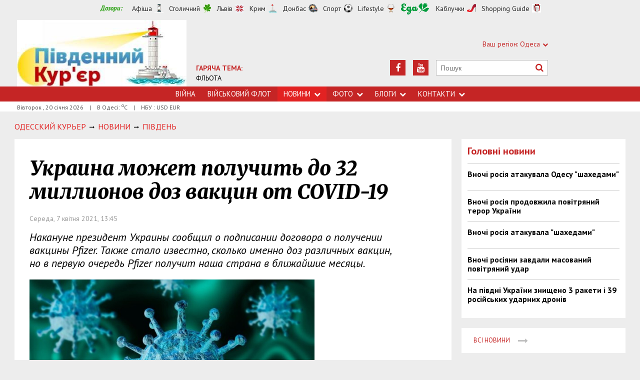

--- FILE ---
content_type: text/html; charset=utf-8
request_url: https://www.google.com/recaptcha/api2/aframe
body_size: 266
content:
<!DOCTYPE HTML><html><head><meta http-equiv="content-type" content="text/html; charset=UTF-8"></head><body><script nonce="65lsi9E3_lh_V04mkPc7tA">/** Anti-fraud and anti-abuse applications only. See google.com/recaptcha */ try{var clients={'sodar':'https://pagead2.googlesyndication.com/pagead/sodar?'};window.addEventListener("message",function(a){try{if(a.source===window.parent){var b=JSON.parse(a.data);var c=clients[b['id']];if(c){var d=document.createElement('img');d.src=c+b['params']+'&rc='+(localStorage.getItem("rc::a")?sessionStorage.getItem("rc::b"):"");window.document.body.appendChild(d);sessionStorage.setItem("rc::e",parseInt(sessionStorage.getItem("rc::e")||0)+1);localStorage.setItem("rc::h",'1768863468537');}}}catch(b){}});window.parent.postMessage("_grecaptcha_ready", "*");}catch(b){}</script></body></html>